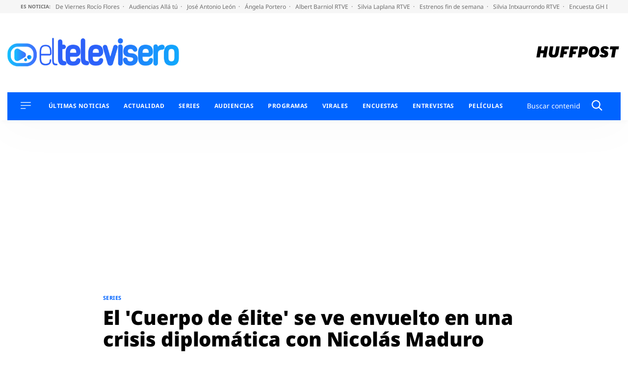

--- FILE ---
content_type: application/x-javascript;charset=utf-8
request_url: https://smetrics.huffingtonpost.es/id?d_visid_ver=5.5.0&d_fieldgroup=A&mcorgid=2387401053DB208C0A490D4C%40AdobeOrg&mid=37629961766196168278820764855871923421&ts=1768720992693
body_size: -41
content:
{"mid":"37629961766196168278820764855871923421"}